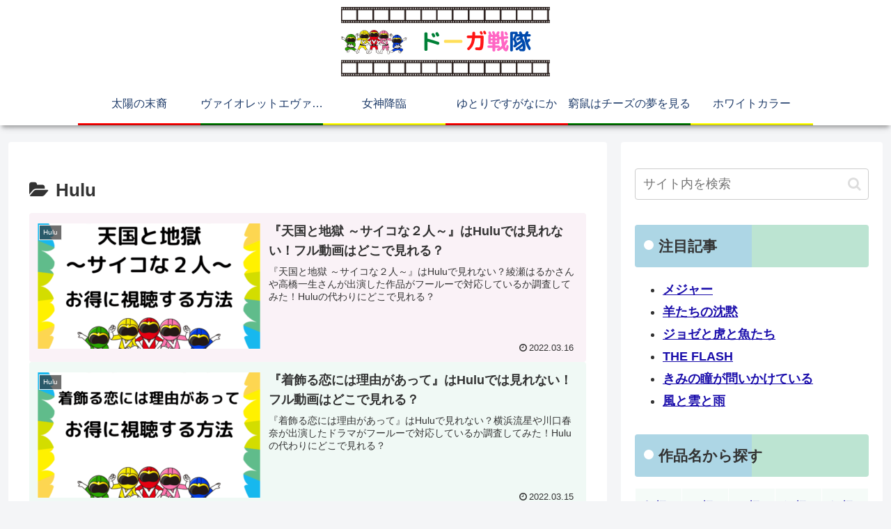

--- FILE ---
content_type: text/html; charset=UTF-8
request_url: https://www.zombieschool.jp/wp-admin/admin-ajax.php
body_size: -14
content:
317478.025227feb1a98e158e9e24595f9d5895